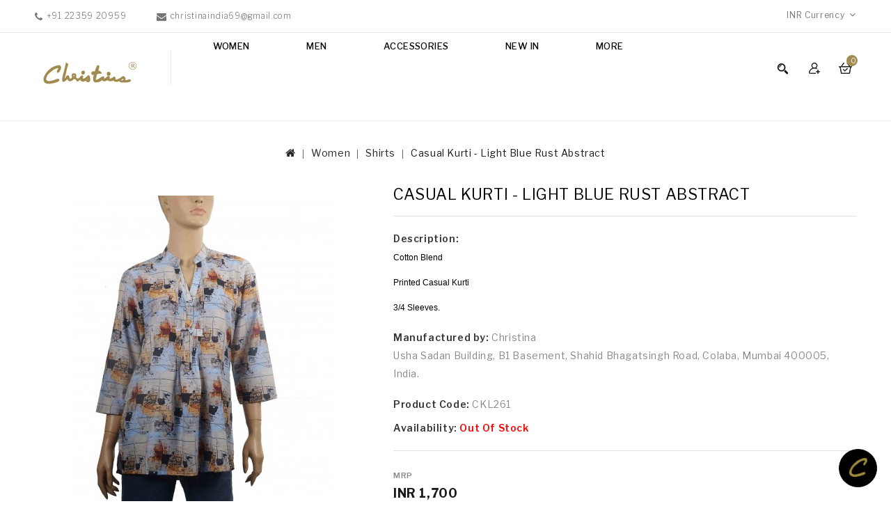

--- FILE ---
content_type: text/html; charset=utf-8
request_url: https://www.christinaindia.com/Women-Apparels-Fashion-Clothing/Designed-Shirts-Kurtis?product_id=2294
body_size: 72916
content:
<!DOCTYPE html>
<!--[if IE]><![endif]-->
<!--[if IE 8 ]><html dir="ltr" lang="en" class="ie8"><![endif]-->
<!--[if IE 9 ]><html dir="ltr" lang="en" class="ie9"><![endif]-->
<!--[if (gt IE 9)|!(IE)]><!-->
<html dir="ltr" lang="en">
<!--<![endif]-->
<head>
<meta charset="UTF-8" />
<meta name="viewport" content="width=device-width, initial-scale=1">
<meta http-equiv="X-UA-Compatible" content="IE=edge">
<title>Casual Kurti - Light Blue Rust Abstract</title>
<base href="https://www.christinaindia.com/" /><meta name="description" content="Shop online Casual Kurti - Light Blue Rust Abstract ,3/4 casual kurtis,3/4 sleeves kurtis, 3/4 sleeves kurtis, casual kurti at Christina India." /><meta name="keywords" content="Shop online Casual Kurti - Light Blue Rust Abstract ,3/4 casual kurtis,3/4 sleeves kurtis, 3/4 sleeves kurtis, casual kurti at Christina India." />
<script src="catalog/view/javascript/jquery/jquery-2.1.1.min.js" type="text/javascript"></script>
<script src="catalog/view/javascript/bootstrap/js/bootstrap.min.js" type="text/javascript"></script>
<link href="catalog/view/javascript/font-awesome/css/font-awesome.min.css" rel="stylesheet" type="text/css" />
<link href="https://fonts.googleapis.com/css?family=Libre+Franklin:300,400,500,600,700,800,900" rel="stylesheet">
<link href="https://fonts.googleapis.com/css?family=Poppins:300,400,500,600,700,800,900" rel="stylesheet">
<link href="catalog/view/theme/Lafash/stylesheet/stylesheet.css" rel="stylesheet" />

<!-- Codezeel www.codezeel.com - Start -->
<link rel="stylesheet" type="text/css" href="catalog/view/javascript/jquery/magnific/magnific-popup.css" />
<link rel="stylesheet" type="text/css" href="catalog/view/theme/Lafash/stylesheet/codezeel/carousel.css" />
<link rel="stylesheet" type="text/css" href="catalog/view/theme/Lafash/stylesheet/codezeel/custom.css" />
<link rel="stylesheet" type="text/css" href="catalog/view/theme/Lafash/stylesheet/codezeel/bootstrap.min.css" />
<link rel="stylesheet" type="text/css" href="catalog/view/theme/Lafash/stylesheet/codezeel/lightbox.css" />
<link rel="stylesheet" type="text/css" href="catalog/view/theme/Lafash/stylesheet/codezeel/animate.css" /><link href="style.href" type="text/css" rel="style.rel" media="style.media" /><link href="style.href" type="text/css" rel="style.rel" media="style.media" /><link href="style.href" type="text/css" rel="style.rel" media="style.media" /><link href="catalog/view/javascript/jquery/magnific/magnific-popup.css" type="text/css" rel="stylesheet" media="screen" /><link href="catalog/view/javascript/jquery/datetimepicker/bootstrap-datetimepicker.min.css" type="text/css" rel="stylesheet" media="screen" /><link href="catalog/view/theme/default/stylesheet/paypal/paypal.css" type="text/css" rel="stylesheet" media="screen" /><script src="catalog/view/javascript/jquery/magnific/jquery.magnific-popup.min.js" type="text/javascript"></script><script src="catalog/view/javascript/jquery/datetimepicker/moment/moment.min.js" type="text/javascript"></script><script src="catalog/view/javascript/jquery/datetimepicker/moment/moment-with-locales.min.js" type="text/javascript"></script><script src="catalog/view/javascript/jquery/datetimepicker/bootstrap-datetimepicker.min.js" type="text/javascript"></script><script src="catalog/view/javascript/paypal/paypal.js?page_code=product" type="text/javascript"></script><link href="https://www.christinaindia.com/Casual-Kurti-Light-Blue-Rust-Abstract.html" rel="canonical" /><link href="https://www.christinaindia.com/image/catalog/cart.png" rel="icon" /><!-- Codezeel www.codezeel.com - Start -->
<script type="text/javascript" src="catalog/view/javascript/codezeel/custom.js"></script>
<script type="text/javascript" src="catalog/view/javascript/codezeel/jstree.min.js"></script>
<script type="text/javascript" src="catalog/view/javascript/codezeel/carousel.min.js"></script>
<script type="text/javascript" src="catalog/view/javascript/codezeel/codezeel.min.js"></script>
<script type="text/javascript" src="catalog/view/javascript/codezeel/jquery.custom.min.js"></script>
<script type="text/javascript" src="catalog/view/javascript/codezeel/jquery.formalize.min.js"></script>
<script type="text/javascript" src="catalog/view/javascript/lightbox/lightbox-2.6.min.js"></script>
<script type="text/javascript" src="catalog/view/javascript/codezeel/tabs.js"></script>
<script type="text/javascript" src="catalog/view/javascript/codezeel/jquery.elevatezoom.min.js"></script>
<script type="text/javascript" src="catalog/view/javascript/codezeel/bootstrap-notify.min.js"></script>
<script type="text/javascript" src="catalog/view/javascript/codezeel/doubletaptogo.js"></script>  
<script type="text/javascript" src="catalog/view/javascript/codezeel/parallax.js"></script>
<script type="text/javascript" src="catalog/view/javascript/codezeel/owl.carousel.min.js"></script>
<script type="text/javascript" src="catalog/view/javascript/jquery/magnific/jquery.magnific-popup.min.js"></script>
<!-- Codezeel www.codezeel.com - End -->

<script src="catalog/view/javascript/common.js" type="text/javascript"></script>
</head>
<script async src="https://www.googletagmanager.com/gtag/js?id=G-C15R4WFNDW"></script>

<script>

window.dataLayer = window.dataLayer || [];

function gtag(){dataLayer.push(arguments);}

gtag('js', new Date());

gtag('config', 'G-C15R4WFNDW');

</script>
<body class="product-product-2294layout-1">
<nav id="top">
	<div class="container"><div id="cznavcmsblock" class="nav-cms-block">
<div class="navcms">
<div class="navcms-text1">+91 22359 20959</div>
<div class="navcms-text2"><span>christinaindia69@gmail.com</span></div>
</div>
</div>
    	<div id="top-links" class="nav pull-left">
			<div class="lang-curr"><div class="pull-left">
  <form action="https://www.christinaindia.com/index.php?route=common/currency/currency" method="post" enctype="multipart/form-data" id="form-currency">
  <div class="btn-group">
      <button class="btn btn-link dropdown-toggle" data-toggle="dropdown">      <strong>INR </strong> 
      <span class="hidden-xs hidden-sm hidden-md">Currency</span>&nbsp;<i class="fa fa-angle-down"></i></button>
      <ul class="dropdown-menu currency-menu">        <li>
          <button class="currency-select btn btn-link btn-block" type="button" name="EUR">€European Currency</button>
        </li>        <li>
          <button class="currency-select btn btn-link btn-block" type="button" name="INR">INR INR</button>
        </li>        <li>
          <button class="currency-select btn btn-link btn-block" type="button" name="USD">$US Dollar</button>
        </li>    </ul>
  </div>
  <input type="hidden" name="code" value="" />
  <input type="hidden" name="redirect" value="https://www.christinaindia.com/Casual-Kurti-Light-Blue-Rust-Abstract.html/Women-Apparels-Fashion-Clothing/Designed-Shirts-Kurtis" />
</form>
</div> 
			</div>
		</div>
  </div>
</nav>


<header>
	<div class="header-container">
		<div class="container">
				<div class="row">
						<div class="header-main">
							<div class="container">
								<div class="header-logo">
									<div id="logo"><a href="https://www.christinaindia.com/index.php?route=common/home"><img src="https://www.christinaindia.com/image/catalog/logo2_old.png" title="Christinaindia.com" alt="Christinaindia.com" class="img-responsive" /></a>									</div>
								 </div>									<div class="header-cart"><div id="cart" class="btn-group btn-block">
	<span class="cart_heading" data-toggle="dropdown">Shopping Cart</span>
  <button type="button" data-toggle="dropdown" data-loading-text="Loading..." class="btn btn-inverse btn-block btn-lg dropdown-toggle"><i class="fa fa-shopping-cart"></i> <span id="cart-total">0</span></button>
  <ul class="dropdown-menu pull-right cart-menu">    <li>
      <p class="text-center">Your shopping cart is empty!</p>
    </li>  </ul>
</div>
</div>										<div class="dropdown myaccount">
													<a href="https://www.christinaindia.com/index.php?route=account/account" title="My Account" class="dropdown-toggle" data-toggle="dropdown">
														<span class="hidden-xs hidden-sm hidden-md">My Account</span><i class="fa fa-angle-down" aria-hidden="true"></i></a>
													<ul class="dropdown-menu dropdown-menu-right myaccount-menu">														<li><a href="https://www.christinaindia.com/index.php?route=account/register">Register</a></li>
														<li><a href="https://www.christinaindia.com/index.php?route=account/login">Login</a></li>														<li><a href="https://www.christinaindia.com/index.php?route=account/wishlist" id="wishlist-total" title="Wish List (0)">Wish List (0)</a></li>
														<li><a href="https://www.christinaindia.com/index.php?route=checkout/cart" title="Shopping Cart">Shopping Cart</a></li>
														<li><a href="https://www.christinaindia.com/index.php?route=checkout/checkout" title="Checkout">Checkout</a></li>
													</ul>
										</div><div id="search" class="input-group">
	<span class="search_button"></span>
	<div class="search_toggle">
		<div id="searchbox">
			<input type="text" name="search" value="" placeholder="Search Products Here" class="form-control input-lg" />
			<span class="input-group-btn">
			<button type="button" class="btn btn-default btn-lg"><i class="fa fa-search"></i></button>
			</span>
		</div>
	</div>
</div><nav class="nav-container" role="navigation">
<div class="nav-inner container">
<!-- ======= Menu Code START ========= --><!-- Opencart 3 level Category Menu-->
<div id="menu" class="main-menu"> 
      <ul class="nav navbar-nav">			<li class="top_level dropdown"><a href="https://www.christinaindia.com/Women-Apparels-Fashion-Clothing">Women</a>

			<div class="dropdown-menu megamenu column1">
            <div class="dropdown-inner">				<ul class="list-unstyled childs_1">					<!-- 2 Level Sub Categories START -->					  <li class="dropdown"><a href="https://www.christinaindia.com/Women-Apparels-Fashion-Clothing/Designed-Shirts-Kurtis">Shirts (368)</a>

						  <div class="dropdown-menu">
			              <div class="dropdown-inner">							<ul class="list-unstyled childs_2">								<li><a href="https://www.christinaindia.com/Women-Apparels-Fashion-Clothing/Designed-Shirts-Kurtis/Cape.html">Cape  (0)</a></li>								<li><a href="https://www.christinaindia.com/Women-Apparels-Fashion-Clothing/Designed-Shirts-Kurtis/Casual-Kurti">Casual Kurti (135)</a></li>								<li><a href="https://www.christinaindia.com/Women-Apparels-Fashion-Clothing/Designed-Shirts-Kurtis/Casual-Machine-Embroidered-Kurtis">Embroided / Pintuck Casual Kurti (87)</a></li>								<li><a href="https://www.christinaindia.com/Women-Apparels-Fashion-Clothing/Designed-Shirts-Kurtis/Full-Sleeves-Cotton.html">Full Sleeves Cotton (0)</a></li>								<li><a href="https://www.christinaindia.com/Women-Apparels-Fashion-Clothing/Designed-Shirts-Kurtis/Hand-Embroidered-Embroidered-Linen.html">Hand Embroidered/ Embroidered Linen  (8)</a></li>								<li><a href="https://www.christinaindia.com/Women-Apparels-Fashion-Clothing/Designed-Shirts-Kurtis/Long-Silk-Shirts-Full-Sleeves">Long Silk Shirts (60)</a></li>								<li><a href="https://www.christinaindia.com/Women-Apparels-Fashion-Clothing/Designed-Shirts-Kurtis/Plain-Polyester-Kurtis.html">Plain Polyester Kurtis (6)</a></li>								<li><a href="https://www.christinaindia.com/Women-Apparels-Fashion-Clothing/Designed-Shirts-Kurtis/Plain-Silk-Shirts.html">Plain Silk Shirts (6)</a></li>								<li><a href="https://www.christinaindia.com/Women-Apparels-Fashion-Clothing/Designed-Shirts-Kurtis/Short-Silk-Shirts">Short Silk Shirts (69)</a></li>								<li><a href="https://www.christinaindia.com/Women-Apparels-Fashion-Clothing/Designed-Shirts-Kurtis/Embroidered-Silk-Kurti.html">Embroidered Silk Kurti (4)</a></li>							</ul>						  </div>
						  </div>

					  </li>					<!-- 2 Level Sub Categories END -->					<!-- 2 Level Sub Categories START -->					  <li class="dropdown"><a href="https://www.christinaindia.com/Women-Apparels-Fashion-Clothing/Tunic">Tunic (76)</a>

						  <div class="dropdown-menu">
			              <div class="dropdown-inner">							<ul class="list-unstyled childs_2">								<li><a href="https://www.christinaindia.com/Women-Apparels-Fashion-Clothing/Tunic/Artificial-Crape-Print.html">Artificial Crape Print (0)</a></li>								<li><a href="https://www.christinaindia.com/Women-Apparels-Fashion-Clothing/Tunic/Cotton-Co-Ord-Set.html">Cotton Co-Ord  Set (6)</a></li>								<li><a href="https://www.christinaindia.com/Women-Apparels-Fashion-Clothing/Tunic/Long-Kurti-Co-Ord-Set.html">Long Kurti Co-Ord Set (4)</a></li>								<li><a href="https://www.christinaindia.com/Women-Apparels-Fashion-Clothing/Tunic/Silk-Co-Ord-Set.html">Silk Co-Ord Set (12)</a></li>								<li><a href="https://www.christinaindia.com/Women-Apparels-Fashion-Clothing/Tunic/Silk-Tunics.html">Silk Tunics (17)</a></li>								<li><a href="https://www.christinaindia.com/Women-Apparels-Fashion-Clothing/Tunic/Viscose-Tunics.html">Viscose Tunics (0)</a></li>								<li><a href="https://www.christinaindia.com/Women-Apparels-Fashion-Clothing/Tunic/Cotton-Blend-Tunics.html">Cotton Blend Tunics (37)</a></li>							</ul>						  </div>
						  </div>

					  </li>					<!-- 2 Level Sub Categories END -->					<!-- 2 Level Sub Categories START -->					  <li class="dropdown"><a href="https://www.christinaindia.com/Women-Apparels-Fashion-Clothing/Silk-Wool-Cashmere-Pashmina-Stoles">Stoles (70)</a>

						  <div class="dropdown-menu">
			              <div class="dropdown-inner">							<ul class="list-unstyled childs_2">								<li><a href="https://www.christinaindia.com/Women-Apparels-Fashion-Clothing/Silk-Wool-Cashmere-Pashmina-Stoles/Box-Stoles">Box Stoles (2)</a></li>								<li><a href="https://www.christinaindia.com/Women-Apparels-Fashion-Clothing/Silk-Wool-Cashmere-Pashmina-Stoles/Embrodered-Wool-Shawls.html">Embroidered Wool Shawls (3)</a></li>								<li><a href="https://www.christinaindia.com/Women-Apparels-Fashion-Clothing/Silk-Wool-Cashmere-Pashmina-Stoles/Ikat-Stole.html">Ikat Stole (9)</a></li>								<li><a href="https://www.christinaindia.com/Women-Apparels-Fashion-Clothing/Silk-Wool-Cashmere-Pashmina-Stoles/Missing-Stripe-Stoles.html">Missing Stripe Stoles (0)</a></li>								<li><a href="https://www.christinaindia.com/Women-Apparels-Fashion-Clothing/Silk-Wool-Cashmere-Pashmina-Stoles/Printed-Stoles">Printed Stoles (14)</a></li>								<li><a href="https://www.christinaindia.com/Women-Apparels-Fashion-Clothing/Silk-Wool-Cashmere-Pashmina-Stoles/Shaded-Ombre-Stoles">Shaded Ombre Stoles (3)</a></li>								<li><a href="https://www.christinaindia.com/Women-Apparels-Fashion-Clothing/Silk-Wool-Cashmere-Pashmina-Stoles/Tassle-Stoles">Tassle Stoles (3)</a></li>								<li><a href="https://www.christinaindia.com/Women-Apparels-Fashion-Clothing/Silk-Wool-Cashmere-Pashmina-Stoles/Woven-Stole.html">Woven Jamawar Stoles  (13)</a></li>							</ul>						  </div>
						  </div>

					  </li>					<!-- 2 Level Sub Categories END -->					<!-- 2 Level Sub Categories START -->					  <li class="dropdown"><a href="https://www.christinaindia.com/Women-Apparels-Fashion-Clothing/Printed-Silk-Scarves">Scarves (77)</a>

						  <div class="dropdown-menu">
			              <div class="dropdown-inner">							<ul class="list-unstyled childs_2">								<li><a href="https://www.christinaindia.com/Women-Apparels-Fashion-Clothing/Printed-Silk-Scarves/Cotton-Scarves.html">Cotton Scarves (2)</a></li>							</ul>							<ul class="list-unstyled childs_2">								<li><a href="https://www.christinaindia.com/Women-Apparels-Fashion-Clothing/Printed-Silk-Scarves/Crepe-Scarves">Crepe Scarves (75)</a></li>							</ul>						  </div>
						  </div>

					  </li>					<!-- 2 Level Sub Categories END -->					<!-- 2 Level Sub Categories START -->					  <li class="dropdown"><a href="https://www.christinaindia.com/Women-Apparels-Fashion-Clothing/Women-Linen-Pants">Pants (14)</a>

						  <div class="dropdown-menu">
			              <div class="dropdown-inner">							<ul class="list-unstyled childs_2">								<li><a href="https://www.christinaindia.com/Women-Apparels-Fashion-Clothing/Women-Linen-Pants/Cotton-Pants.html">Cotton Pants (10)</a></li>								<li><a href="https://www.christinaindia.com/Women-Apparels-Fashion-Clothing/Women-Linen-Pants/Linen-Pants.html">Linen Pants (4)</a></li>							</ul>						  </div>
						  </div>

					  </li>					<!-- 2 Level Sub Categories END -->              
			    </ul>            </div>
			</div>
			</li>			<li class="top_level dropdown"><a href="https://www.christinaindia.com/Men-Products">Men</a>

			<div class="dropdown-menu megamenu column1">
            <div class="dropdown-inner">				<ul class="list-unstyled childs_1">					<!-- 2 Level Sub Categories START -->					  <li><a href="https://www.christinaindia.com/Men-Products/Gents-Mufflers.html">Gents Mufflers (12)</a></li>					<!-- 2 Level Sub Categories END -->					<!-- 2 Level Sub Categories START -->					  <li><a href="https://www.christinaindia.com/Men-Products/Men-Woven-Ties">Woven Ties (0)</a></li>					<!-- 2 Level Sub Categories END -->              
			    </ul>            </div>
			</div>
			</li>			<li class="top_level dropdown"><a href="https://www.christinaindia.com/Accessories">Accessories</a>

			<div class="dropdown-menu megamenu column1">
            <div class="dropdown-inner">				<ul class="list-unstyled childs_1">					<!-- 2 Level Sub Categories START -->					  <li><a href="https://www.christinaindia.com/Accessories/Fashion-Mask.html">Fashion Mask (0)</a></li>					<!-- 2 Level Sub Categories END -->					<!-- 2 Level Sub Categories START -->					  <li><a href="https://www.christinaindia.com/Accessories/Mobile-Spectacle-wallet-Set.html">Mobile Spectacle wallet Set (3)</a></li>					<!-- 2 Level Sub Categories END -->					<!-- 2 Level Sub Categories START -->					  <li class="dropdown"><a href="https://www.christinaindia.com/Accessories/Pouches.html">Pouches (0)</a>

						  <div class="dropdown-menu">
			              <div class="dropdown-inner">							<ul class="list-unstyled childs_2">								<li><a href="https://www.christinaindia.com/Accessories/Pouches.html/3-Zip-Pouch-and-Wristlet-Set.html">3 Zip Pouch and Wristlet Set (0)</a></li>								<li><a href="https://www.christinaindia.com/Accessories/Pouches.html/3-Zip-Pouches.html">3 Zip Pouches (0)</a></li>								<li><a href="https://www.christinaindia.com/Accessories/Pouches.html/Set-Of-4-Pouches.html">Set Of 4 Pouches  (0)</a></li>							</ul>						  </div>
						  </div>

					  </li>					<!-- 2 Level Sub Categories END -->					<!-- 2 Level Sub Categories START -->					  <li><a href="https://www.christinaindia.com/Accessories/Silk-Wallets-Set.html">Silk Wallets Set (0)</a></li>					<!-- 2 Level Sub Categories END -->					<!-- 2 Level Sub Categories START -->					  <li><a href="https://www.christinaindia.com/Accessories/Sling-Bag.html">Sling Bag (6)</a></li>					<!-- 2 Level Sub Categories END -->					<!-- 2 Level Sub Categories START -->					  <li class="dropdown"><a href="https://www.christinaindia.com/Accessories/wallets.html">Wallets (7)</a>

						  <div class="dropdown-menu">
			              <div class="dropdown-inner">							<ul class="list-unstyled childs_2">								<li><a href="https://www.christinaindia.com/Accessories/wallets.html/Ashika-Wallet.html">Ashika Wallet (1)</a></li>								<li><a href="https://www.christinaindia.com/Accessories/wallets.html/Border-Wallet.html">Border Wallet (2)</a></li>								<li><a href="https://www.christinaindia.com/Accessories/wallets.html/Folding-Wallet.html">Folding Wallet (2)</a></li>								<li><a href="https://www.christinaindia.com/Accessories/wallets.html/Passport-Wallet.html">Passport Wallet (0)</a></li>								<li><a href="https://www.christinaindia.com/Accessories/wallets.html/Silk-Wallets.html">Silk Wallets (0)</a></li>								<li><a href="https://www.christinaindia.com/Accessories/wallets.html/Zip-Wallet.html">Zip Wallet (2)</a></li>							</ul>						  </div>
						  </div>

					  </li>					<!-- 2 Level Sub Categories END -->					<!-- 2 Level Sub Categories START -->					  <li><a href="https://www.christinaindia.com/Accessories/Mobile-Case">Mobile Case (3)</a></li>					<!-- 2 Level Sub Categories END -->					<!-- 2 Level Sub Categories START -->					  <li><a href="https://www.christinaindia.com/Accessories/Spectacle-Case">Spectacle Case (0)</a></li>					<!-- 2 Level Sub Categories END -->              
			    </ul>            </div>
			</div>
			</li>			<li class="top_level"><a href="https://www.christinaindia.com/new-arrivals">NEW IN</a></li>			<li class="top_level"> <a href="https://www.christinaindia.com/index.php?route=information/blogger/blogs">Testimonials </a></li>  </ul>  
</div></div>



<!--  =============================================== Mobile menu start  =============================================  -->


<div id="mySidebar" class="sidebar">
  <a href="javascript:void(0)" class="closebtn" onclick="closeNav()">×</a>
 <ul class="main-navigation">			<li class="top_level dropdown"><a href="#" style="margin-bottom: 5px;background: #88702d;font-size:14px;font-weight:bold;">Women</a>				<ul>							<li>
								<a href="https://www.christinaindia.com/Women-Apparels-Fashion-Clothing/Designed-Shirts-Kurtis">Shirts (368)</a>									<ul class="list-unstyled childs_2">										<li><a href="https://www.christinaindia.com/Women-Apparels-Fashion-Clothing/Designed-Shirts-Kurtis/Cape.html">Cape  (0)</a></li>										<li><a href="https://www.christinaindia.com/Women-Apparels-Fashion-Clothing/Designed-Shirts-Kurtis/Casual-Kurti">Casual Kurti (135)</a></li>										<li><a href="https://www.christinaindia.com/Women-Apparels-Fashion-Clothing/Designed-Shirts-Kurtis/Casual-Machine-Embroidered-Kurtis">Embroided / Pintuck Casual Kurti (87)</a></li>										<li><a href="https://www.christinaindia.com/Women-Apparels-Fashion-Clothing/Designed-Shirts-Kurtis/Full-Sleeves-Cotton.html">Full Sleeves Cotton (0)</a></li>										<li><a href="https://www.christinaindia.com/Women-Apparels-Fashion-Clothing/Designed-Shirts-Kurtis/Hand-Embroidered-Embroidered-Linen.html">Hand Embroidered/ Embroidered Linen  (8)</a></li>										<li><a href="https://www.christinaindia.com/Women-Apparels-Fashion-Clothing/Designed-Shirts-Kurtis/Long-Silk-Shirts-Full-Sleeves">Long Silk Shirts (60)</a></li>										<li><a href="https://www.christinaindia.com/Women-Apparels-Fashion-Clothing/Designed-Shirts-Kurtis/Plain-Polyester-Kurtis.html">Plain Polyester Kurtis (6)</a></li>										<li><a href="https://www.christinaindia.com/Women-Apparels-Fashion-Clothing/Designed-Shirts-Kurtis/Plain-Silk-Shirts.html">Plain Silk Shirts (6)</a></li>										<li><a href="https://www.christinaindia.com/Women-Apparels-Fashion-Clothing/Designed-Shirts-Kurtis/Short-Silk-Shirts">Short Silk Shirts (69)</a></li>										<li><a href="https://www.christinaindia.com/Women-Apparels-Fashion-Clothing/Designed-Shirts-Kurtis/Embroidered-Silk-Kurti.html">Embroidered Silk Kurti (4)</a></li>									</ul>							</li>							<li>
								<a href="https://www.christinaindia.com/Women-Apparels-Fashion-Clothing/Tunic">Tunic (76)</a>									<ul class="list-unstyled childs_2">										<li><a href="https://www.christinaindia.com/Women-Apparels-Fashion-Clothing/Tunic/Artificial-Crape-Print.html">Artificial Crape Print (0)</a></li>										<li><a href="https://www.christinaindia.com/Women-Apparels-Fashion-Clothing/Tunic/Cotton-Co-Ord-Set.html">Cotton Co-Ord  Set (6)</a></li>										<li><a href="https://www.christinaindia.com/Women-Apparels-Fashion-Clothing/Tunic/Long-Kurti-Co-Ord-Set.html">Long Kurti Co-Ord Set (4)</a></li>										<li><a href="https://www.christinaindia.com/Women-Apparels-Fashion-Clothing/Tunic/Silk-Co-Ord-Set.html">Silk Co-Ord Set (12)</a></li>										<li><a href="https://www.christinaindia.com/Women-Apparels-Fashion-Clothing/Tunic/Silk-Tunics.html">Silk Tunics (17)</a></li>										<li><a href="https://www.christinaindia.com/Women-Apparels-Fashion-Clothing/Tunic/Viscose-Tunics.html">Viscose Tunics (0)</a></li>										<li><a href="https://www.christinaindia.com/Women-Apparels-Fashion-Clothing/Tunic/Cotton-Blend-Tunics.html">Cotton Blend Tunics (37)</a></li>									</ul>							</li>							<li>
								<a href="https://www.christinaindia.com/Women-Apparels-Fashion-Clothing/Silk-Wool-Cashmere-Pashmina-Stoles">Stoles (70)</a>									<ul class="list-unstyled childs_2">										<li><a href="https://www.christinaindia.com/Women-Apparels-Fashion-Clothing/Silk-Wool-Cashmere-Pashmina-Stoles/Box-Stoles">Box Stoles (2)</a></li>										<li><a href="https://www.christinaindia.com/Women-Apparels-Fashion-Clothing/Silk-Wool-Cashmere-Pashmina-Stoles/Embrodered-Wool-Shawls.html">Embroidered Wool Shawls (3)</a></li>										<li><a href="https://www.christinaindia.com/Women-Apparels-Fashion-Clothing/Silk-Wool-Cashmere-Pashmina-Stoles/Ikat-Stole.html">Ikat Stole (9)</a></li>										<li><a href="https://www.christinaindia.com/Women-Apparels-Fashion-Clothing/Silk-Wool-Cashmere-Pashmina-Stoles/Missing-Stripe-Stoles.html">Missing Stripe Stoles (0)</a></li>										<li><a href="https://www.christinaindia.com/Women-Apparels-Fashion-Clothing/Silk-Wool-Cashmere-Pashmina-Stoles/Printed-Stoles">Printed Stoles (14)</a></li>										<li><a href="https://www.christinaindia.com/Women-Apparels-Fashion-Clothing/Silk-Wool-Cashmere-Pashmina-Stoles/Shaded-Ombre-Stoles">Shaded Ombre Stoles (3)</a></li>										<li><a href="https://www.christinaindia.com/Women-Apparels-Fashion-Clothing/Silk-Wool-Cashmere-Pashmina-Stoles/Tassle-Stoles">Tassle Stoles (3)</a></li>										<li><a href="https://www.christinaindia.com/Women-Apparels-Fashion-Clothing/Silk-Wool-Cashmere-Pashmina-Stoles/Woven-Stole.html">Woven Jamawar Stoles  (13)</a></li>									</ul>							</li>							<li>
								<a href="https://www.christinaindia.com/Women-Apparels-Fashion-Clothing/Printed-Silk-Scarves">Scarves (77)</a>									<ul class="list-unstyled childs_2">										<li><a href="https://www.christinaindia.com/Women-Apparels-Fashion-Clothing/Printed-Silk-Scarves/Cotton-Scarves.html">Cotton Scarves (2)</a></li>									</ul>									<ul class="list-unstyled childs_2">										<li><a href="https://www.christinaindia.com/Women-Apparels-Fashion-Clothing/Printed-Silk-Scarves/Crepe-Scarves">Crepe Scarves (75)</a></li>									</ul>							</li>							<li>
								<a href="https://www.christinaindia.com/Women-Apparels-Fashion-Clothing/Women-Linen-Pants">Pants (14)</a>									<ul class="list-unstyled childs_2">										<li><a href="https://www.christinaindia.com/Women-Apparels-Fashion-Clothing/Women-Linen-Pants/Cotton-Pants.html">Cotton Pants (10)</a></li>										<li><a href="https://www.christinaindia.com/Women-Apparels-Fashion-Clothing/Women-Linen-Pants/Linen-Pants.html">Linen Pants (4)</a></li>									</ul>							</li>				</ul>			</li>			<li class="top_level dropdown"><a href="#" style="margin-bottom: 5px;background: #88702d;font-size:14px;font-weight:bold;">Men</a>				<ul>						  <li><a href="https://www.christinaindia.com/Men-Products/Gents-Mufflers.html">Gents Mufflers (12)</a></li>						  <li><a href="https://www.christinaindia.com/Men-Products/Men-Woven-Ties">Woven Ties (0)</a></li>				</ul>			</li>			<li class="top_level dropdown"><a href="#" style="margin-bottom: 5px;background: #88702d;font-size:14px;font-weight:bold;">Accessories</a>				<ul>						  <li><a href="https://www.christinaindia.com/Accessories/Fashion-Mask.html">Fashion Mask (0)</a></li>						  <li><a href="https://www.christinaindia.com/Accessories/Mobile-Spectacle-wallet-Set.html">Mobile Spectacle wallet Set (3)</a></li>							<li>
								<a href="https://www.christinaindia.com/Accessories/Pouches.html">Pouches (0)</a>									<ul class="list-unstyled childs_2">										<li><a href="https://www.christinaindia.com/Accessories/Pouches.html/3-Zip-Pouch-and-Wristlet-Set.html">3 Zip Pouch and Wristlet Set (0)</a></li>										<li><a href="https://www.christinaindia.com/Accessories/Pouches.html/3-Zip-Pouches.html">3 Zip Pouches (0)</a></li>										<li><a href="https://www.christinaindia.com/Accessories/Pouches.html/Set-Of-4-Pouches.html">Set Of 4 Pouches  (0)</a></li>									</ul>							</li>						  <li><a href="https://www.christinaindia.com/Accessories/Silk-Wallets-Set.html">Silk Wallets Set (0)</a></li>						  <li><a href="https://www.christinaindia.com/Accessories/Sling-Bag.html">Sling Bag (6)</a></li>							<li>
								<a href="https://www.christinaindia.com/Accessories/wallets.html">Wallets (7)</a>									<ul class="list-unstyled childs_2">										<li><a href="https://www.christinaindia.com/Accessories/wallets.html/Ashika-Wallet.html">Ashika Wallet (1)</a></li>										<li><a href="https://www.christinaindia.com/Accessories/wallets.html/Border-Wallet.html">Border Wallet (2)</a></li>										<li><a href="https://www.christinaindia.com/Accessories/wallets.html/Folding-Wallet.html">Folding Wallet (2)</a></li>										<li><a href="https://www.christinaindia.com/Accessories/wallets.html/Passport-Wallet.html">Passport Wallet (0)</a></li>										<li><a href="https://www.christinaindia.com/Accessories/wallets.html/Silk-Wallets.html">Silk Wallets (0)</a></li>										<li><a href="https://www.christinaindia.com/Accessories/wallets.html/Zip-Wallet.html">Zip Wallet (2)</a></li>									</ul>							</li>						  <li><a href="https://www.christinaindia.com/Accessories/Mobile-Case">Mobile Case (3)</a></li>						  <li><a href="https://www.christinaindia.com/Accessories/Spectacle-Case">Spectacle Case (0)</a></li>				</ul>			</li>			<li class="top_level dropdown"><a href="#" style="margin-bottom: 5px;background: #88702d;font-size:14px;font-weight:bold;">NEW IN</a>			</li>				<li> <a href="https://www.christinaindia.com/index.php?route=information/blogger/blogs" style="background: #88702d;font-size:14px;font-weight:bold;">Testimonials </a></li>	</ul>
</div>
<div id="res-menu" class="main-menu nav-container1 container">
	<div class="nav-responsive" onclick="openNav()"><span></span><div class="expandable"></div></div>
    
</div>
</nav>  
</div>
<script>
$('#mySidebar ul li')
.css({cursor: "pointer"})
.on('click', function(){
  $(this).find('ul').toggle();
})

function openNav() {
  document.getElementById("mySidebar").style.width = "250px";
  document.getElementById("main").style.marginLeft = "250px";
}
function closeNav() {
  document.getElementById("mySidebar").style.width = "0";
  document.getElementById("main").style.marginLeft= "0";
}
</script>
<style>
#mySidebar ul ul{
  display: none;
    transition: 0.5s;
    padding: 1px 2px 1px 12px;
}


body {
  font-family: "Lato", sans-serif;
}


ul, ol{
 padding-left: 1px;
}

.sidebar {
  height: 100%;
  width: 0;
  position: fixed;
 z-index: 99999;
  top: 0;
  left: 0;
  background-color: #a18c53;
  overflow-x: hidden;
  transition: 0.5s;
  padding-top: 60px;
}


.sidebar a {
    padding: 7px 0px 9px 15px;
    text-decoration: none;
    text-align: left;
    color: #ffffff;
       font-size: 12px;
    line-height: 15px;
    display: block;
    text-transform: uppercase;
    transition: 0.3s;
}

.sidebar li {
  text-decoration: none;
  text-align:left;
  color: #ffffff;
  display: block;
  transition: 0.3s;
  font-size:16px;
}


.sidebar li ul li a{
    color: #fafafa;
}

.sidebar li ul li ul li a{
    color: #ffefc1;
}

.sidebar a:hover {
  color: #f1f1f1;
}


 .sidebar .closebtn {
    position: absolute;
    top: 5px;
    right: 12px;
    font-size: 40px !important;
    margin-left: 10px;
}


.openbtn {
  font-size: 20px;
  cursor: pointer;
  background-color: #111;
  color: white;
  padding: 10px 15px;
  border: none;
}

.openbtn:hover {
  background-color: #444;
}

#main {
  transition: margin-left .5s;
  padding: 16px;
}

/* On smaller screens, where height is less than 450px, change the style of the sidenav (less padding and a smaller font size) */
@media screen and (max-height: 450px) {
  .sidebar {padding-top: 15px;}
  .sidebar a {font-size: 18px;}
}
</style>

					</div>
					</div>
			</div>	
		</div>
	</div>
</header>



<div class="wrap-breadcrumb parallax-breadcrumb">
	<div class="container"></div>
</div>

<!-- ======= Quick view JS ========= -->
<script> 

function quickbox(){
 if ($(window).width() > 767) {
		$('.quickview-button').magnificPopup({
			type:'iframe',
			delegate: 'a',
			preloader: true,
			tLoading: 'Loading image #%curr%...',
		});
 }	
}
jQuery(document).ready(function() {quickbox();});
jQuery(window).resize(function() {quickbox();});

</script>
<style>
    	table {
			border:1px solid #b3adad;
			border-collapse:collapse;
			padding:5px;
		}
		table th {
			border:1px solid #b3adad;
			padding:5px;
			text-align:center;
			background: #f0f0f0;
			color: #313030;
		}
		table td {
			border:1px solid #b3adad;
			text-align:center;
			padding:5px;
			background: #ffffff;
			color: #313030;
		}
		.nav-tabs>li>a {
    font-size: 12px !important;
		}
		.nav>li>a {
    position: relative;
    display: block;
    padding: 6px 11px !important;
}
		@media (min-width: 768px){
.modal-dialog {
    width: 800px;
    margin: 30px auto;
}}
	</style>
</style>
<div id="product-product" class="container">
  <ul class="breadcrumb">    <li><a href="https://www.christinaindia.com/index.php?route=common/home"><i class="fa fa-home"></i></a></li>    <li><a href="https://www.christinaindia.com/Women-Apparels-Fashion-Clothing">Women</a></li>    <li><a href="https://www.christinaindia.com/Women-Apparels-Fashion-Clothing/Designed-Shirts-Kurtis">Shirts</a></li>    <li><a href="https://www.christinaindia.com/Women-Apparels-Fashion-Clothing/Designed-Shirts-Kurtis/Casual-Kurti-Light-Blue-Rust-Abstract.html">Casual Kurti - Light Blue Rust Abstract</a></li>  </ul>
  <div class="row">    <div id="content" class="col-sm-12 productpage">
      <div class="row">        <div class="col-sm-5 product-left"> 
		<div class="product-info">          <div class="left product-image thumbnails">      
	   <!-- Codezeel Cloud-Zoom Image Effect Start -->
	  	<div class="image"><a class="thumbnail" href="https://www.christinaindia.com/image/cache/catalog/August%202021/CKL261-F-825x1000.jpg" title="Casual Kurti - Light Blue Rust Abstract"><img id="tmzoom" src="https://www.christinaindia.com/image/cache/catalog/August%202021/CKL261-F-379x481.jpg" data-zoom-image="https://www.christinaindia.com/image/cache/catalog/August%202021/CKL261-F-825x1000.jpg" title="Casual Kurti - Light Blue Rust Abstract" alt="Casual Kurti - Light Blue Rust Abstract" /></a></div> 
		 	
		 <div class="additional-carousel">      
		 <div id="additional-carousel" class="image-additional">
			<div class="slider-item">
				<div class="product-block">
					<a href="https://www.christinaindia.com/image/cache/catalog/August%202021/CKL261-F-825x1000.jpg" title="Casual Kurti - Light Blue Rust Abstract" class="elevatezoom-gallery" data-image="https://www.christinaindia.com/image/cache/catalog/August%202021/CKL261-F-379x481.jpg" data-zoom-image="https://www.christinaindia.com/image/cache/catalog/August%202021/CKL261-F-825x1000.jpg"><img src="https://www.christinaindia.com/image/cache/catalog/August%202021/CKL261-F-379x481.jpg" width="95" height="115" title="Casual Kurti - Light Blue Rust Abstract" alt="Casual Kurti - Light Blue Rust Abstract" /></a>
				</div>
			</div>				<div class="slider-item">
				<div class="product-block">		
        			<a href="https://www.christinaindia.com/image/cache/catalog/August%202021/CKL261-B-825x1000.jpg" title="Casual Kurti - Light Blue Rust Abstract" class="elevatezoom-gallery" data-image="https://www.christinaindia.com/image/cache/catalog/August%202021/CKL261-B-479x581.jpg" data-zoom-image="https://www.christinaindia.com/image/cache/catalog/August%202021/CKL261-B-825x1000.jpg"><img src="https://www.christinaindia.com/image/cache/catalog/August%202021/CKL261-B-479x581.jpg" width="95" height="115" title="Casual Kurti - Light Blue Rust Abstract" alt="Casual Kurti - Light Blue Rust Abstract" /></a>
				</div>
				</div>				
    	  </div>
		  <span class="additional_default_width" style="display:none; visibility:hidden"></span>
		  </div>		  	  

	<!-- Codezeel Cloud-Zoom Image Effect End-->
    </div>    
        <!-- added by shraddha for packaging image -->    						  <div id=""><br/><br/>
    						    <b>Gift Wrap for this product</b>    							<div class="radio"> <img src="image/catalog/packaging /packaging-for-shirts.jpg" alt="Packaging for shirts" class="img-thumbnail" />      
    							</div>    						  </div>		  
        <!-- added by shraddha for packaging image end-->	
    
    
	</div>
	</div>        <div class="col-sm-7 product-right">
          
		  <h3 class="product-title">Casual Kurti - Light Blue Rust Abstract</h3>          <div class="rating-wrapper" style="display:none"><span class="fa fa-stack"><i class="fa fa-star-o fa-stack-1x"></i></span><span class="fa fa-stack"><i class="fa fa-star-o fa-stack-1x"></i></span><span class="fa fa-stack"><i class="fa fa-star-o fa-stack-1x"></i></span><span class="fa fa-stack"><i class="fa fa-star-o fa-stack-1x"></i></span><span class="fa fa-stack"><i class="fa fa-star-o fa-stack-1x"></i></span><a href="" class="review-count" onclick="$('a[href=\'#tab-review\']').trigger('click'); return false;">0 reviews</a>  <a href="" onclick="$('a[href=\'#tab-review\']').trigger('click'); return false;" class="write-review"><i class="fa fa-pencil"></i>Write a review</a>
           
          </div>		  
          <ul class="list-unstyled attr">
              <li><span class="first-text">Description:</span><p><span style="font-weight: bold;"><span style="color: rgb(0, 0, 0); font-family: &quot;Open Sans&quot;, sans-serif; font-size: 12px; font-style: normal; font-variant-ligatures: normal; font-variant-caps: normal; font-weight: normal; letter-spacing: normal; line-height: normal; orphans: 2; text-align: start; text-indent: 0px; text-transform: none; white-space: normal; widows: 1; word-spacing: 0px; -webkit-text-stroke-width: 0px; display: inline !important; float: none; background-color: rgb(255, 255, 255);">Cotton Blend</span></span></p><p><span style="font-weight: bold;"><span style="color: rgb(0, 0, 0); font-family: &quot;Open Sans&quot;, sans-serif; font-size: 12px; font-style: normal; font-variant-ligatures: normal; font-variant-caps: normal; font-weight: normal; letter-spacing: normal; line-height: normal; orphans: 2; text-align: start; text-indent: 0px; text-transform: none; white-space: normal; widows: 1; word-spacing: 0px; -webkit-text-stroke-width: 0px; display: inline !important; float: none; background-color: rgb(255, 255, 255);">Printed Casual Kurti<br></span></span></p><p><span style="font-weight: bold;"></span><span style="color: rgb(0, 0, 0); font-family: &quot;Open Sans&quot;, sans-serif; font-size: 12px; font-style: normal; font-variant-ligatures: normal; font-variant-caps: normal; font-weight: normal; letter-spacing: normal; line-height: normal; orphans: 2; text-align: start; text-indent: 0px; text-transform: none; white-space: normal; widows: 1; word-spacing: 0px; -webkit-text-stroke-width: 0px; display: inline !important; float: none; background-color: rgb(255, 255, 255);">3/4 Sleeves.</span></p></li>            <li>           <span class="desc">Manufactured by:</span> Christina<br/>
            <p>Usha Sadan Building, B1 Basement, Shahid Bhagatsingh Road, Colaba, Mumbai 400005, India.</p>            </li>            <li><span class="desc">Product Code: </span>CKL261</li>            <li><span class="desc">Availability: </span>                <span style="color:red;">Out Of Stock</span>            </li>
          </ul>          <ul class="list-unstyled price">            <li>
                <p style="margin-bottom: 0;"><b>MRP</b></p>
              <h3 class="product-price">INR 1,700</h3>
            </li>            <li class="price-tax">(Inclusive of all taxes)</li>          </ul>		  
          <div id="product">            <h3 class="product-option">Available Options</h3>            
            <!-- added by shraddha for packaging image -->		  	  

           <!-- added by shraddha for packaging image end-->	
    <!--            <div class="form-group">
              <label class="control-label">Packaging box</label>
              <div id="input-option6789">                <div class="radio">
                  <label>
                    <input type="radio" name="option[6789]" value="15301" /> <img src="catalog/packaging /packaging-for-shirts.jpg" alt="Packaging for shirts" class="img-thumbnail" />Packaging for shirts </label>
                </div> </div>
            </div>            
    -->            <div class="form-group required">
              <label class="control-label" for="input-option6788">Gift Wrap</label>
              <select name="option[6788]" id="input-option6788" class="form-control">
                <option value=""> --- Please Select --- </option>                <option value="15299">WITHOUT GIFT WRAP </option>                <option value="15300">WITH GIFT WRAP (+60Grams) </option>              </select>
            </div>            
            <!-- added by shraddha for packaging image -->		  	  

           <!-- added by shraddha for packaging image end-->	
    <!--            
    -->            
            <!-- added by shraddha for packaging image -->    							<div class="radio">    								  <label>
                                        <a href="#" class="js__p_start" data-toggle="modal" data-target="#myModal2" style="font-weight: bold;color: #725c20;"> Click here to view &nbsp;Size Chart</a>
                                      </label>
                                      <div id="myModal2" class="modal fade" tabindex="-1" role="dialog" aria-labelledby="myModalLabel" aria-hidden="true">
                                      <div class="modal-dialog">
                                        <div class="modal-content">                                            <div class="modal-header">
                                                <button type="button" class="close" data-dismiss="modal">&times;</button>
                                            </div>
                                            <div class="modal-body">                                               <h4><b>To Fit Body Measurements</b></h4> 
                                                <div class="card">
                                                <div class="card-header">
                                                  <ul class="nav nav-tabs justify-content-center" role="tablist" style="margin-top: 25px;">
                                                    <li class="nav-item">
                                                      <a class="nav-link active" data-toggle="tab" href="#inches" role="tab">
                                                        <i class="now-ui-icons objects_umbrella-13"></i>SHIRTS AND KURTIS - SIZE CHART IN INCHES
                                                      </a>
                                                    </li>
                                                    <li class="nav-item">
                                                      <a class="nav-link" data-toggle="tab" href="#cms" role="tab">
                                                        <i class="now-ui-icons shopping_cart-simple"></i>SHIRTS AND KURTIS - SIZE CHART IN CENTEMETERS
                                                      </a>
                                                    </li>
                                                   
                                                  </ul>
                                                </div>
                                                <div class="card-body">
                                                  <!-- Tab panes -->
                                                  <div class="tab-content text-center">
                                                    <div class="tab-pane active" id="inches" role="tabpanel">
                                                        <div class="table-responsive">
                                                        <table class="table">
                                        		<thead>
                                        			<tr>
                                        				<th>INDIA</th>
                                        				<th>UK</th>
                                        				<th>USA</th>
                                        				<th>EUROPE</th>
                                        				<th>BUST</th>
                                        				<th>WAIST</th>
                                        				<th>HIPS</th>
                                        			</tr>
                                        		</thead>
                                        		<tbody>	
                                        			<tr>
                                        				<td></td>
                                        				<td></td>
                                        				<td></td>
                                        				<td></td>
                                        				<td>IN</td>
                                        				<td>IN</td>
                                        				<td>IN</td>
                                        			</tr>
                                        			<tr>
                                        				<td>XS</td>
                                        				<td>6</td>
                                        				<td>4</td>
                                        				<td>32</td>
                                        				<td>34-36</td>
                                        				<td>38</td>
                                        				<td>40</td>
                                        			</tr>
                                        			<tr>
                                        				<td>S</td>
                                        				<td>8</td>
                                        				<td>6</td>
                                        				<td>34</td>
                                        				<td>36-38</td>
                                        				<td>40</td>
                                        				<td>42</td>
                                        			</tr>
                                        			<tr>
                                        				<td>M</td>
                                        				<td>10</td>
                                        				<td>8</td>
                                        				<td>36</td>
                                        				<td>38-40</td>
                                        				<td>42</td>
                                        				<td>44</td>
                                        			</tr>
                                        			<tr>
                                        				<td>L</td>
                                        				<td>12</td>
                                        				<td>10</td>
                                        				<td>38</td>
                                        				<td>40-42</td>
                                        				<td>44</td>
                                        				<td>46</td>
                                        			</tr>
                                        			<tr>
                                        				<td>XL</td>
                                        				<td>14</td>
                                        				<td>12</td>
                                        				<td>40</td>
                                        				<td>42-44</td>
                                        				<td>46</td>
                                        				<td>48</td>
                                        			</tr>
                                        			<tr>
                                        				<td>XXL</td>
                                        				<td>16</td>
                                        				<td>14</td>
                                        				<td>42</td>
                                        				<td>44-46</td>
                                        				<td>48</td>
                                        				<td>50</td>
                                        			</tr>
                                        			<tr>
                                        				<td>XXXL</td>
                                        				<td>18</td>
                                        				<td>16</td>
                                        				<td>44</td>
                                        				<td>46-48</td>
                                        				<td>50</td>
                                        				<td>52</td>
                                        			</tr>
                                        		</tbody>
                                        	</table>
                                        	</div>
                                        	<br/>
                                        	<center><img class="img-responsive" src="image/catalog/measure.jpg"></center>
                                                    </div>
                                                    <div class="tab-pane" id="cms" role="tabpanel">
                                                        <div class="table-responsive">
                                                                   <table class="table">
                                        		<thead>
                                        			<tr>
                                        				<th>INDIA</th>
                                        				<th>UK</th>
                                        				<th>USA</th>
                                        				<th>EUROPE</th>
                                        				<th>BUST</th>
                                        				<th>WAIST</th>
                                        				<th>HIPS</th>
                                        			</tr>
                                        		</thead>
                                        		<tbody>	
                                        			<tr>
                                        				<td></td>
                                        				<td></td>
                                        				<td></td>
                                        				<td></td>
                                        				<td>CM</td>
                                        				<td>CM</td>
                                        				<td>CM</td>
                                        			</tr>
                                        			<tr>
                                        				<td>XS</td>
                                        				<td>6</td>
                                        				<td>4</td>
                                        				<td>32</td>
                                        				<td>87-92</td>
                                        				<td>397</td>
                                        				<td>102</td>
                                        			</tr>
                                        			<tr>
                                        				<td>S</td>
                                        				<td>8</td>
                                        				<td>6</td>
                                        				<td>34</td>
                                        				<td>92-97</td>
                                        				<td>102</td>
                                        				<td>107</td>
                                        			</tr>
                                        			<tr>
                                        				<td>M</td>
                                        				<td>10</td>
                                        				<td>8</td>
                                        				<td>36</td>
                                        				<td>97-102</td>
                                        				<td>107</td>
                                        				<td>113</td>
                                        			</tr>
                                        			<tr>
                                        				<td>L</td>
                                        				<td>12</td>
                                        				<td>10</td>
                                        				<td>38</td>
                                        				<td>102-107</td>
                                        				<td>113</td>
                                        				<td>117</td>
                                        			</tr>
                                        			<tr>
                                        				<td>XL</td>
                                        				<td>14</td>
                                        				<td>12</td>
                                        				<td>40</td>
                                        				<td>107-112</td>
                                        				<td>117</td>
                                        				<td>122</td>
                                        			</tr>
                                        			<tr>
                                        				<td>XXL</td>
                                        				<td>16</td>
                                        				<td>14</td>
                                        				<td>42</td>
                                        				<td>112-117</td>
                                        				<td>122</td>
                                        				<td>128</td>
                                        			</tr>
                                        			<tr>
                                        				<td>XXXL</td>
                                        				<td>18</td>
                                        				<td>16</td>
                                        				<td>44</td>
                                        				<td>117-123</td>
                                        				<td>128</td>
                                        				<td>133</td>
                                        			</tr>
                                        		</tbody>
                                        	</table>
                                        	</div>
                                        	<br/>
                                        	<center><img class="img-responsive" src="image/catalog/measure.jpg"></center>
                                                    </div>
                                                  
                                                  </div>
                                                </div>
                                            </div>
                                        </div>                                        </div>
                                      </div>
                                    </div>	  
    							</div>		  	  

           <!-- added by shraddha for packaging image end-->	
    <!--            <div class="form-group">
              <label class="control-label">Size Chart</label>
              <div id="input-option6790">                <div class="radio">
                  <label>
                    <input type="radio" name="option[6790]" value="15302" /> <img src="catalog/September 2020/sizechart.jpg" alt="Size Chart" class="img-thumbnail" />Size Chart </label>
                </div> </div>
            </div>            
    -->            <div class="form-group required">
              <label class="control-label" for="input-option6791">Size</label>
              <select name="option[6791]" id="input-option6791" class="form-control">
                <option value=""> --- Please Select --- </option>              </select>
            </div>            
            <!-- added by shraddha for packaging image -->		  	  

           <!-- added by shraddha for packaging image end-->	
    <!--            
    -->            <div class="form-group qty">			  	
            	<button type="button" data-toggle="tooltip" class="btn btn-default wishlist" title="Add to Wish List" onclick="wishlist.add('2294');"></button>
            	<button type="button" data-toggle="tooltip" class="btn btn-default compare" title="Add to Compare" onclick="compare.add('2294');"></button>
           </div>
            
           <hr>
			 <!-- AddThis Button BEGIN -->
            <div class="addthis_toolbox addthis_default_style" data-url="https://www.christinaindia.com/Casual-Kurti-Light-Blue-Rust-Abstract.html"><a class="addthis_button_facebook_like" fb:like:layout="button_count"></a> <a class="addthis_button_tweet"></a> <a class="addthis_button_pinterest_pinit"></a> <a class="addthis_counter addthis_pill_style"></a></div>
            <script type="text/javascript" src="//s7.addthis.com/js/300/addthis_widget.js#pubid=ra-515eeaf54693130e"></script> 
            <!-- AddThis Button END --> 
			</div>
          </div>
		  
		   <!-- product page tab code start-->		
	  <div id="tabs_info" class="product-tabcol-sm-12" style="display:none">
          <ul class="nav nav-tabs">
            <li class="active"><a href="#tab-description" data-toggle="tab">Description</a></li>            <li><a href="#tab-review" data-toggle="tab">Reviews (0)</a></li>          </ul>
          <div class="tab-content">
            <div class="tab-pane active" id="tab-description"><p><span style="font-weight: bold;"><span style="color: rgb(0, 0, 0); font-family: &quot;Open Sans&quot;, sans-serif; font-size: 12px; font-style: normal; font-variant-ligatures: normal; font-variant-caps: normal; font-weight: normal; letter-spacing: normal; line-height: normal; orphans: 2; text-align: start; text-indent: 0px; text-transform: none; white-space: normal; widows: 1; word-spacing: 0px; -webkit-text-stroke-width: 0px; display: inline !important; float: none; background-color: rgb(255, 255, 255);">Cotton Blend</span></span></p><p><span style="font-weight: bold;"><span style="color: rgb(0, 0, 0); font-family: &quot;Open Sans&quot;, sans-serif; font-size: 12px; font-style: normal; font-variant-ligatures: normal; font-variant-caps: normal; font-weight: normal; letter-spacing: normal; line-height: normal; orphans: 2; text-align: start; text-indent: 0px; text-transform: none; white-space: normal; widows: 1; word-spacing: 0px; -webkit-text-stroke-width: 0px; display: inline !important; float: none; background-color: rgb(255, 255, 255);">Printed Casual Kurti<br></span></span></p><p><span style="font-weight: bold;"></span><span style="color: rgb(0, 0, 0); font-family: &quot;Open Sans&quot;, sans-serif; font-size: 12px; font-style: normal; font-variant-ligatures: normal; font-variant-caps: normal; font-weight: normal; letter-spacing: normal; line-height: normal; orphans: 2; text-align: start; text-indent: 0px; text-transform: none; white-space: normal; widows: 1; word-spacing: 0px; -webkit-text-stroke-width: 0px; display: inline !important; float: none; background-color: rgb(255, 255, 255);">3/4 Sleeves.</span></p></div>            <div class="tab-pane" id="tab-review">
              <form class="form-horizontal" id="form-review">
                <div id="review"></div>
                <h3>Write a review</h3>Please <a href="https://www.christinaindia.com/index.php?route=account/login">login</a> or <a href="https://www.christinaindia.com/index.php?route=account/register">register</a> to review              </form>
            </div></div>
		  </div>
      </div>
	  
	 <!-- Codezeel Related Products Start -->		<!-- Codezeel Related Products End -->        <p>Tags: <a href="https://www.christinaindia.com/index.php?route=product/search&amp;tag=Casual Kurti - Light Blue Rust Abstract">Casual Kurti - Light Blue Rust Abstract</a> <a href=""></a> </p></div></div>
</div>
<script type="text/javascript"><!--
$('select[name=\'recurring_id\'], input[name="quantity"]').change(function(){
	$.ajax({
		url: 'index.php?route=product/product/getRecurringDescription',
		type: 'post',
		data: $('input[name=\'product_id\'], input[name=\'quantity\'], select[name=\'recurring_id\']'),
		dataType: 'json',
		beforeSend: function() {
			$('#recurring-description').html('');
		},
		success: function(json) {
			$('.alert-dismissible, .text-danger').remove();

			if (json['success']) {
				$('#recurring-description').html(json['success']);
			}
		}
	});
});
//--></script> 
<script type="text/javascript"><!--
$('#button-cart').on('click', function() {
	$.ajax({
		url: 'index.php?route=checkout/cart/add',
		type: 'post',
		data: $('#product input[type=\'text\'], #product input[type=\'hidden\'], #product input[type=\'radio\']:checked, #product input[type=\'checkbox\']:checked, #product select, #product textarea'),
		dataType: 'json',
		beforeSend: function() {
			$('#button-cart').button('loading');
		},
		complete: function() {
			$('#button-cart').button('reset');
		},
		success: function(json) {
			$('.alert-dismissible, .text-danger').remove();
			$('.form-group').removeClass('has-error');

			if (json['error']) {
				if (json['error']['option']) {
					for (i in json['error']['option']) {
						var element = $('#input-option' + i.replace('_', '-'));

						if (element.parent().hasClass('input-group')) {
							element.parent().before('<div class="text-danger">' + json['error']['option'][i] + '</div>');
						} else {
							element.before('<div class="text-danger">' + json['error']['option'][i] + '</div>');
						}
					}
				}

				if (json['error']['recurring']) {
					$('select[name=\'recurring_id\']').after('<div class="text-danger">' + json['error']['recurring'] + '</div>');
				}

				// Highlight any found errors
				$('.text-danger').parent().addClass('has-error');
			}

			if (json['success']) {
				$.notify({
					message: json['success'],
					target: '_blank'
				},{
					// settings
					element: 'body',
					position: null,
					type: "info",
					allow_dismiss: true,
					newest_on_top: false,
					placement: {
						from: "top",
						align: "center"
					},
					offset: 0,
					spacing: 10,
					z_index: 2031,
					delay: 5000,
					timer: 1000,
					url_target: '_blank',
					mouse_over: null,
					animate: {
						enter: 'animated fadeInDown',
						exit: 'animated fadeOutUp'
					},
					onShow: null,
					onShown: null,
					onClose: null,
					onClosed: null,
					icon_type: 'class',
					template: '<div data-notify="container" class="col-xs-11 col-sm-3 alert alert-success" role="alert">' +
						'<button type="button" aria-hidden="true" class="close" data-notify="dismiss">&nbsp;&times;</button>' +
						'<span data-notify="message"><i class="fa fa-check-circle"></i>&nbsp; {2}</span>' +
						'<div class="progress" data-notify="progressbar">' +
							'<div class="progress-bar progress-bar-success" role="progressbar" aria-valuenow="0" aria-valuemin="0" aria-valuemax="100" style="width: 0%;"></div>' +
						'</div>' +
						'<a href="{3}" target="{4}" data-notify="url"></a>' +
					'</div>' 
				});

				$('#cart > button').html('<i class="fa fa-shopping-cart"></i><span id="cart-total"> ' + json['total'] + '</span>');

				//$('html, body').animate({ scrollTop: 0 }, 'slow');

				$('#cart > ul').load('index.php?route=common/cart/info ul li');
			}
		},
        error: function(xhr, ajaxOptions, thrownError) {
            alert(thrownError + "\r\n" + xhr.statusText + "\r\n" + xhr.responseText);
        }
	});
});
//--></script> 
<script type="text/javascript"><!--
$('.date').datetimepicker({
	language: '',
	pickTime: false
});

$('.datetime').datetimepicker({
	language: '',
	pickDate: true,
	pickTime: true
});

$('.time').datetimepicker({
	language: '',
	pickDate: false
});

$('button[id^=\'button-upload\']').on('click', function() {
	var node = this;

	$('#form-upload').remove();

	$('body').prepend('<form enctype="multipart/form-data" id="form-upload" style="display: none;"><input type="file" name="file" /></form>');

	$('#form-upload input[name=\'file\']').trigger('click');

	if (typeof timer != 'undefined') {
    	clearInterval(timer);
	}

	timer = setInterval(function() {
		if ($('#form-upload input[name=\'file\']').val() != '') {
			clearInterval(timer);

			$.ajax({
				url: 'index.php?route=tool/upload',
				type: 'post',
				dataType: 'json',
				data: new FormData($('#form-upload')[0]),
				cache: false,
				contentType: false,
				processData: false,
				beforeSend: function() {
					$(node).button('loading');
				},
				complete: function() {
					$(node).button('reset');
				},
				success: function(json) {
					$('.text-danger').remove();

					if (json['error']) {
						$(node).parent().find('input').after('<div class="text-danger">' + json['error'] + '</div>');
					}

					if (json['success']) {
						alert(json['success']);

						$(node).parent().find('input').val(json['code']);
					}
				},
				error: function(xhr, ajaxOptions, thrownError) {
					alert(thrownError + "\r\n" + xhr.statusText + "\r\n" + xhr.responseText);
				}
			});
		}
	}, 500);
});
//--></script> 
<script type="text/javascript"><!--
$('#review').delegate('.pagination a', 'click', function(e) {
    e.preventDefault();

    $('#review').fadeOut('slow');

    $('#review').load(this.href);

    $('#review').fadeIn('slow');
});

$('#review').load('index.php?route=product/product/review&product_id=2294');

$('#button-review').on('click', function() {
	$.ajax({
		url: 'index.php?route=product/product/write&product_id=2294',
		type: 'post',
		dataType: 'json',
		data: $("#form-review").serialize(),
		beforeSend: function() {
			$('#button-review').button('loading');
		},
		complete: function() {
			$('#button-review').button('reset');
		},
		success: function(json) {
			$('.alert-dismissible').remove();

			if (json['error']) {
				$('#review').after('<div class="alert alert-danger alert-dismissible"><i class="fa fa-exclamation-circle"></i> ' + json['error'] + '</div>');
			}

			if (json['success']) {
				$('#review').after('<div class="alert alert-success alert-dismissible"><i class="fa fa-check-circle"></i> ' + json['success'] + '</div>');

				$('input[name=\'name\']').val('');
				$('textarea[name=\'text\']').val('');
				$('input[name=\'rating\']:checked').prop('checked', false);
			}
		}
	});
});

//$(document).ready(function() {
//	$('.thumbnails').magnificPopup({
//		type:'image',
//		delegate: 'a',
//		gallery: {
//			enabled: true
//		}
//	});
//});


$(document).ready(function() {
if ($(window).width() > 767) {
		$("#tmzoom").elevateZoom({
				
				gallery:'additional-carousel',
				//inner zoom				 
								 
				zoomType : "inner", 
				cursor: "crosshair" 
				
				/*//tint
				
				tint:true, 
				tintColour:'#F90', 
				tintOpacity:0.5
				
				//lens zoom
				
				zoomType : "lens", 
				lensShape : "round", 
				lensSize : 200 
				
				//Mousewheel zoom
				
				scrollZoom : true*/
				
				
			});
		var z_index = 0;
     			    		
     			    		$(document).on('click', '.thumbnail', function () {
     			    		  $('.thumbnails').magnificPopup('open', z_index);
     			    		  return false;
     			    		});
			    		
     			    		$('.additional-carousel a').click(function() {
     			    			var smallImage = $(this).attr('data-image');
     			    			var largeImage = $(this).attr('data-zoom-image');
     			    			var ez =   $('#tmzoom').data('elevateZoom');	
     			    			$('.thumbnail').attr('href', largeImage);  
     			    			ez.swaptheimage(smallImage, largeImage); 
     			    			z_index = $(this).index('#additional-carousel a');
     			    			return false;
     			    		});
			
	}else{
		$(document).on('click', '.thumbnail', function () {
		$('.thumbnails').magnificPopup('open', 0);
		return false;
		});
	}
});
$(document).ready(function() {     
	$('.thumbnails').magnificPopup({
		delegate: 'a.elevatezoom-gallery',
		type: 'image',
		tLoading: 'Loading image #%curr%...',
		mainClass: 'mfp-with-zoom',
		gallery: {
			enabled: true,
			navigateByImgClick: true,
			preload: [0,1] // Will preload 0 - before current, and 1 after the current image
		},
		image: {
			tError: '<a href="%url%">The image #%curr%</a> could not be loaded.',
			titleSrc: function(item) {
				return item.el.attr('title');
			}
		}
	});
});


//--></script><footer>
	   <div class="footerbefore">
			 <div class="container">
				<?php echo $footerbefore; ?> 
				
			</div>
	   </div>
	<div id="footer" class="container">
		
    	<div class="row">
      		<div class="footer-blocks">
				<div class="col-sm-3 column footertop"><div class="contact-block">
<div id="footerlogo">
<div class="footerdiv">

<h5 class="">Contact Us</h5>
<div style="display:none;" class="footerlogo"><img src="image/catalog/footer-logo.png"></div>
<ul style="">
<li>
<i class="fa fa-map-marker"></i>
<span>Christina, Usha Sadan Building,<br> B1 Basement, Shahid Bhagatsingh Road,<br> Colaba, Mumbai 400005, India.</span>
</li>
<li style="display:block;">
<i class="fa fa-phone"></i>
<span>+91&nbsp;</span>‎22359 20959</li><li>
<i class="fa fa-envelope-o"></i>
<span>christinaindia69@gmail.com</span>
</li>
</ul>
</div>
</div>
</div>
<br>
<div class="block-social">
  <h5>Stay Connected</h5>
<ul>
<li class="facebook"><a href="https://www.facebook.com/christinaindiaonline/?ref=hl"><span>Facebook</span></a></li>
<li class="twitter"><a href="https://twitter.com/christina1ndia"><span>Twitter</span></a></li>
<li class="instagram"><a href="https://www.instagram.com/christinaindiaonline"><span>Instagram</span></a></li>
</ul>
</div>

<div class="block-social">
  <h5>Available on</h5>
<ul>
   <li><a target="_blank" href="https://itunes.apple.com/in/app/christina/id1159250324?mt=8"><img src="image/Apple.png" alt="Apple" style="width: 58%;"></a></li>
   <li><a target="_blank" href="https://play.google.com/store/apps/details?id=com.rs.christina&amp;hl=en"><img src="image/Android.png" alt="Android" style="width: 53%;"></a></li>
   <li><a target="_blank" href="https://www.microsoft.com/en-us/store/p/christina/9nblggh42dnp"><img src="image/Windows.png" alt="Windows" style="width: 85%;"></a></li>
</ul>
</div>
				</div>		  <div id="info" class="col-sm-3 column">
			<h5>Customer Services</h5>
			<ul class="list-unstyled">				<li><a href="https://www.christinaindia.com/Product-Purchase-Flow">Product Purchase Flow</a></li>				<li><a href="https://www.christinaindia.com/Shipping-Payment.html">Shipping and Payment</a></li>				<li><a href="https://www.christinaindia.com/Returns-Exchange-Service.html">Returns &amp; Exchange</a></li>				<li><a href="https://www.christinaindia.com/Terms-of-Use.html">Terms of use</a></li>				<li><a href="https://www.christinaindia.com/Privacy-Policy.html">Privacy Policy</a></li>				<li><a href="https://www.christinaindia.com/index.php?route=information/sitemap">Site Map</a></li>
			</ul>
		  </div>		   
		  <div id="extra-link" class="col-sm-3 column">
			<h5>My Account</h5>
			<ul class="list-unstyled">
			    <li><a href="index.php?route=account/login">My Account</a></li>
			     <li><a href="index.php?route=account/login">Order Status</a></li>
			     <li><a href="index.php?route=account/login">Newsletter</a></li>
			     <li><a href="index.php?route=account/voucher">Gift Vouchers</a></li>
			     <li><a href="index.php?route=account/login">Wish List</a></li>	  
			</ul>
		  </div>
		  
		  
		  <div class="col-sm-3 column"><div class="footer-blocks" style="display: inline-block;
    width: 100%; padding: 0px 0 20px;">
  <h5>Discover Christina</h5>
<ul class="list-unstyled">
  <li><a href="index.php?route=information/information&amp;information_id=4">Our Story</a></li>
  <li><a href="store-locator.html">Store Locator </a></li>
<li><a href="index.php?route=information/information&amp;information_id=9">Press Stories</a></li>
<li><a href="index.php?route=information/blogger/blogs">Customer Testimonials </a></li>

</ul>
</div>
		  </div>
    		</div>
   		</div>
    </div>

	<div id="bottom-footer" class="bottomfooter">
    	<div class="container">
			<div class="row">				
				<p id="powered" class="powered">Maintained By <a href="http://www.awsindia.co">AWS</a> Christinaindia.com &copy; 2026</p><div class="paiement_logo_block footer-block">
<img src="image/catalog/visa.png" alt="visa">
<img src="image/catalog/master.png" alt="master">
<img src="image/catalog/american.png" alt="american">
<img src="image/catalog/paypal.png" alt="paypal">
<img src="image/catalog/skrill.png" alt="skrill">
</div>
			</div>
		</div>
	</div>
</footer>
<!--
OpenCart is open source software and you are free to remove the powered by OpenCart if you want, but its generally accepted practise to make a small donation.
Please donate via PayPal to donate@opencart.com
//--> 
<!-- Theme created by Welford Media for OpenCart 2.0 www.welfordmedia.co.uk -->
</body></html> 
